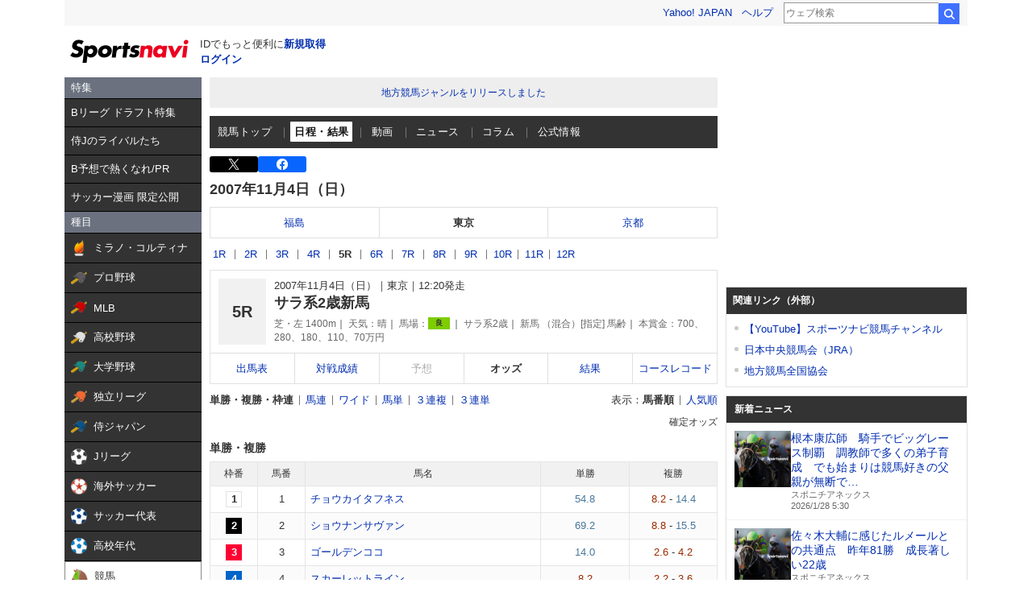

--- FILE ---
content_type: text/html; charset=utf-8
request_url: https://www.google.com/recaptcha/api2/aframe
body_size: 269
content:
<!DOCTYPE HTML><html><head><meta http-equiv="content-type" content="text/html; charset=UTF-8"></head><body><script nonce="jT_E1pMDvSD_kyvZcgCQBw">/** Anti-fraud and anti-abuse applications only. See google.com/recaptcha */ try{var clients={'sodar':'https://pagead2.googlesyndication.com/pagead/sodar?'};window.addEventListener("message",function(a){try{if(a.source===window.parent){var b=JSON.parse(a.data);var c=clients[b['id']];if(c){var d=document.createElement('img');d.src=c+b['params']+'&rc='+(localStorage.getItem("rc::a")?sessionStorage.getItem("rc::b"):"");window.document.body.appendChild(d);sessionStorage.setItem("rc::e",parseInt(sessionStorage.getItem("rc::e")||0)+1);localStorage.setItem("rc::h",'1769546218650');}}}catch(b){}});window.parent.postMessage("_grecaptcha_ready", "*");}catch(b){}</script></body></html>

--- FILE ---
content_type: text/javascript; charset=UTF-8
request_url: https://yads.yjtag.yahoo.co.jp/yda?adprodset=29073_2286-348958-394735&cb=1769546216687&p_elem=ad-lrec&pv_id=ada74e9ea38d02fe42acc108246e50da&suid=c330787d-7cbd-41b5-a806-9d30da82635a&type=keiba_pc_other&u=https%3A%2F%2Fsports.yahoo.co.jp%2Fkeiba%2Frace%2Fodds%2Ftfw%2F0705050205
body_size: -8
content:
yadsRenderAd_v2([],{"adprodset_code":"29073_2286-348958-394735","callback":"","js_file_name":"","noad_callback":"","output_type":"js_frame"});

--- FILE ---
content_type: text/javascript; charset=UTF-8
request_url: https://yads.yjtag.yahoo.co.jp/tag?s=44304_13121&fr_id=yads_3084192-0&p_elem=ad-sqb&type=keiba_pc_other&u=https%3A%2F%2Fsports.yahoo.co.jp%2Fkeiba%2Frace%2Fodds%2Ftfw%2F0705050205&pv_ts=1769546214446&suid=c330787d-7cbd-41b5-a806-9d30da82635a
body_size: 835
content:
yadsDispatchDeliverProduct({"dsCode":"44304_13121","patternCode":"44304_13121-121257","outputType":"js_frame","targetID":"ad-sqb","requestID":"8a0bb1566a5b8a980dcfff3016a57c8d","products":[{"adprodsetCode":"44304_13121-121257-132112","adprodType":4,"adTag":"<script onerror='YJ_YADS.passback()' type='text/javascript' src='//static.criteo.net/js/ld/publishertag.js'></script><script type='text/javascript'>var Criteo = Criteo || {};Criteo.events = Criteo.events || [];Criteo.events.push(function(){Criteo.DisplayAd({'zoneid':154188,'async': false})});</script>","width":"600","height":"215"},{"adprodsetCode":"44304_13121-121257-132113","adprodType":3,"adTag":"<script onerror='YJ_YADS.passback()' src='https://yads.yjtag.yahoo.co.jp/yda?adprodset=44304_13121-121257-132113&cb=176954621810&p_elem=ad-sqb&pv_id=8a0bb1566a5b8a980dcfff3016a57c8d&suid=c330787d-7cbd-41b5-a806-9d30da82635a&type=keiba_pc_other&u=https%3A%2F%2Fsports.yahoo.co.jp%2Fkeiba%2Frace%2Fodds%2Ftfw%2F0705050205' type='text/javascript'></script>","width":"100%","height":"250","iframeFlag":0}],"measurable":1,"frameTag":"<div style=\"text-align:center;\"><iframe src=\"https://s.yimg.jp/images/listing/tool/yads/yads-iframe.html?s=44304_13121&fr_id=yads_3084192-0&p_elem=ad-sqb&type=keiba_pc_other&u=https%3A%2F%2Fsports.yahoo.co.jp%2Fkeiba%2Frace%2Fodds%2Ftfw%2F0705050205&pv_ts=1769546214446&suid=c330787d-7cbd-41b5-a806-9d30da82635a\" style=\"border:none;clear:both;display:block;margin:auto;overflow:hidden\" allowtransparency=\"true\" data-resize-frame=\"true\" frameborder=\"0\" height=\"215\" id=\"yads_3084192-0\" name=\"yads_3084192-0\" scrolling=\"no\" title=\"Ad Content\" width=\"600\" allow=\"fullscreen; attribution-reporting\" allowfullscreen loading=\"eager\" ></iframe></div>"});